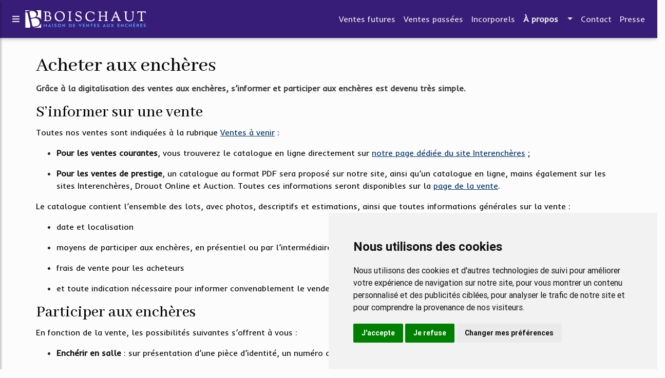

--- FILE ---
content_type: text/html; charset=UTF-8
request_url: https://www.boischaut.fr/acheter.html
body_size: 6538
content:
<!doctype html><html>
<head>
<meta charset="utf-8"/>
<meta name="viewport" content="width=device-width, initial-scale=1, shrink-to-fit=no"/>
<meta http-equiv="x-ua-compatible" content="ie=edge"/>
<title>Acheter aux enchères </title>
<meta name="keywords" content=""/>
<meta name="date" content="2020-02-19T15:17:42"/>
<meta name="revised" content="2021-05-19T11:36:01"/>
<link rel="stylesheet" href="https://use.fontawesome.com/releases/v5.8.0/css/all.css"/>
<link rel="stylesheet" href="https://maxcdn.bootstrapcdn.com/font-awesome/4.6.0/css/font-awesome.min.css"/>
<link href="/share/mdb-pro/4.8/css/bootstrap.min.css" rel="stylesheet"/>
<link href="/share/mdb-pro/4.8/css/mdb.min.css" rel="stylesheet"/>
<link href="/share/mdb/css/style.css" rel="stylesheet"/>
<link href="https://fonts.googleapis.com/css?family=Lobster" rel="stylesheet"/>
<link href="/css/style.css" rel="stylesheet"/>
<script type="text/javascript" src="/share/mdb-pro/4.8/js/jquery-3.4.1.min.js">
<!--NOT EMPTY-->
</script>
<script type="text/javascript" src="/share/mdb-pro/4.8/js/popper.min.js">
<!--NOT EMPTY-->
</script>
<script type="text/javascript" src="/share/mdb-pro/4.8/js/bootstrap.min.js">
<!--NOT EMPTY-->
</script>
<script type="text/javascript" src="/share/mdb-pro/4.8/js/mdb.min.js">
<!--NOT EMPTY-->
</script>
<link rel="stylesheet" type="text/css" href="https://cdn.jsdelivr.net/npm/cookieconsent@3/build/cookieconsent.min.css"/>
</head>
<body>


<!-- Google tag (gtag.js) -->
<script async src="https://www.googletagmanager.com/gtag/js?id=G-6R7T1L05TT"></script>
<script>
  window.dataLayer = window.dataLayer || [];
  function gtag(){dataLayer.push(arguments);}
  gtag('js', new Date());

  gtag('config', 'G-6R7T1L05TT');
</script>




<!-- Cookie Consent by TermsFeed https://www.TermsFeed.com -->
<script type="text/javascript" src="https://www.termsfeed.com/public/cookie-consent/4.1.0/cookie-consent.js" charset="UTF-8"></script>
<script type="text/javascript" charset="UTF-8">
document.addEventListener('DOMContentLoaded', function () {
cookieconsent.run({"notice_banner_type":"simple","consent_type":"express","palette":"light","language":"fr","page_load_consent_levels":["strictly-necessary"],"notice_banner_reject_button_hide":false,"preferences_center_close_button_hide":false,"page_refresh_confirmation_buttons":false,"website_name":"https://lsl.commissairedejustice.com"});
});
</script>

<!-- Google Analytics -->

<!-- Google tag (gtag.js) -->
<script type="text/plain" data-cookie-consent="tracking" async src="https://www.googletagmanager.com/gtag/js?id=G-6R7T1L05TT"></script>
<script type="text/plain" data-cookie-consent="tracking">
  window.dataLayer = window.dataLayer || [];
  function gtag(){dataLayer.push(arguments);}
  gtag('js', new Date());

  gtag('config', 'G-6R7T1L05TT');
</script>

<!-- end of Google Analytics-->

<noscript>Free cookie consent management tool by <a href="https://www.termsfeed.com/">TermsFeed</a></noscript>
<!-- End Cookie Consent by TermsFeed https://www.TermsFeed.com -->





<div>
<div class="wrapper">
<nav id="tg_sidebar">
<div id="tg_dismiss" class="container">
<div class="row justify-content-center align-items-center" style="padding-top: 10px">
<i class="fas fa-arrow-left">

</i>
</div>
</div>
<div class="tg_sidebar-header">
<h3 class="h3-responsive font-weight-bold">Menu</h3>
</div>
<div>
<style type="text/css">
.td_menu { text-decoration: none ;
border-bottom-style: none }
.td_current { font-weight: bold }
</style>
<ul class="list-unstyled components">
<li>
<a class="td_menu" href="/ventes-futures.html" style="&#10; font-size: 120%;&#10; &#10; padding-left: 10px;&#10; ">Ventes futures</a>
</li>
<li>
<a class="td_menu" href="/ventes-passees.html" style="&#10; font-size: 120%;&#10; &#10; padding-left: 10px;&#10; ">Ventes passées</a>
</li>
<li>
<a class="td_menu" href="/incorporels.html" style="&#10; font-size: 120%;&#10; &#10; padding-left: 10px;&#10; ">Incorporels</a>
</li>
<li>
<a class="td_menu" href="/presse.html" style="&#10; font-size: 120%;&#10; &#10; padding-left: 10px;&#10; ">Presse</a>
</li>
<li>
<a class="td_menu" href="/a-propos.html" style="&#10; font-size: 120%;&#10; &#10; padding-left: 10px;&#10; ">À propos</a>
<li>
<a class="td_menu" href="/judiciaire.html" style="&#10; font-size: 110%;&#10; &#10; padding-left: 20px;&#10; ">Judiciaire</a>
</li>
<li>
<a class="td_menu td_current" href="/acheter.html" style="&#10; font-size: 110%;&#10; &#10; padding-left: 20px;&#10; ">Acheter</a>
</li>
<li>
<a class="td_menu" href="/vendre.html" style="&#10; font-size: 110%;&#10; &#10; padding-left: 20px;&#10; ">Vendre</a>
</li>
<li>
<a class="td_menu" href="/index.html" style="&#10; font-size: 110%;&#10; &#10; padding-left: 20px;&#10; ">Accueil</a>
</li>
</li>
<li>
<a class="td_menu" href="/contact.html" style="&#10; font-size: 120%;&#10; &#10; padding-left: 10px;&#10; ">Contact</a>
</li>
</ul>
</div>


</nav>
<div class="tg_overlay">

</div>
<div class="row">
<div class="col-12">
<div id="logo_src" src="/asset/4682.jpg">

</div>


<header>
<nav class="navbar fixed-top navbar-expand-lg scrolling-navbar">
<a id="tg_sidebarCollapse">
<i class="fas fa-bars m-2 header_icon_nav">

</i>
</a>
<!--logo start-->
<a class="navbar-brand tg_logo" href="/">
<script type="text/javascript">
$(document).ready(function () {

if($("#logo_src").attr('src'))
$("#logo_img").attr('src',$("#logo_src").attr('src'));
});
</script>
<img id="logo_img" class="mr-1" style="max-height: 40px"/>
</a>
<!--logo end-->
<button class="navbar-toggler" type="button" data-toggle="collapse" data-target="#navbarSupportedContent" aria-controls="navbarSupportedContent" aria-expanded="false" aria-label="Toggle navigation">
<span class="fas fa-sign-in-alt">

</span>
</button>
<div class="collapse navbar-collapse" id="navbarSupportedContent">
<ul class="navbar-nav ml-auto">
<!--menu start-->
<li class="nav-item">
<a class="nav-link" href="/ventes-futures.html">Ventes futures</a>
</li>
<li class="nav-item">
<a class="nav-link" href="/ventes-passees.html">Ventes passées</a>
</li>
<li class="nav-item">
<a class="nav-link" href="/incorporels.html">Incorporels</a>
</li>
<li class="nav-item dropdown td_current">
<div class="nav-link-container">
<a class="nav-link nav-link-l1" href="/a-propos.html">À propos</a>
<a class="nav-link dropdown-toggle nav-link-l2" data-toggle="dropdown" role="button" aria-haspopup="true" aria-expanded="false" href="#"> </a>
<div class="dropdown-menu">
<a class="dropdown-item" href="/judiciaire.html" style="&#10; font-size: 90%;&#10; ">Judiciaire</a>
<a class="dropdown-item active" href="/acheter.html" style="&#10; font-size: 90%;&#10; ">Acheter</a>
<a class="dropdown-item" href="/vendre.html" style="&#10; font-size: 90%;&#10; ">Vendre</a>
<a class="dropdown-item" href="/index.html" style="&#10; font-size: 90%;&#10; ">Accueil</a>
</div>
</div>
</li>
<li class="nav-item">
<a class="nav-link" href="/contact.html">Contact</a>
</li>
<li class="nav-item">
<a class="nav-link" href="/presse.html">Presse</a>
</li>
<!--menu end-->


<!--<li class="nav-item"><a class="nav-link" href="/contact.php">&#xA0;<i class="fas fa-envelope mr-2"></i></a></li>-->

</ul>
</div>
</nav>
</header>


</div>
</div>
<main>
<div class="row mb-3 px-0 mx-0">
<div class="col-12 d-flex justify-content-center">

</div>

</div>
<div>
<div class="row">
<div class="col-md-12">
<div xmlns="http://www.w3.org/1999/xhtml" class="container px-0">
<style>
p.author { font-style: italic ! important ; color: rgb(60,60,60) ! important }
div.media a { text-decoration : none ! important }
p a { text-decoration : underline ! important }
p.chapo { font-weight: 700 ! important ; color: rgb(60,60,60) ! important }
footer p, footer span, footer h1, footer h2, footer h3, footer h4, footer h5, footer h6, footer.page-footer .footer-copyright { color: rgb(255,255,255) }
</style>
<h1 class="h1-responsive" id="id3058110" style="clear:both; ">Acheter aux enchères  </h1>
<p class="chapo">Grâce à la digitalisation des ventes aux enchères, s’informer et participer aux enchères est devenu très simple.</p>
<h2 class="h2-responsive" id="id3058119" style="clear:both; margin-left:0; margin-right:0; ">S’informer sur une vente</h2>
<p id="id3015904">Toutes nos ventes sont indiquées à la rubrique <a id="id3015910" href="/ventes-passees.html">Ventes à venir</a> :</p>
<ul id="id3095110">
<li id="id3074749">
<p id="id3074750"><span class="strong_emphasis">Pour les ventes courantes</span>, vous trouverez le catalogue en ligne directement sur <a id="id3074760" href="https://www.interencheres.com/commissaire-priseur/maitre-valerie-maudieu-et-hdvb-hotel-des-ventes-boischaut-sarl-59/">notre page dédiée du site Interenchères</a> ;</p>
</li>
<li id="id3037147">
<p id="id3037148"><span class="strong_emphasis">Pour les ventes de prestige</span>, un catalogue au format PDF sera proposé sur notre site, ainsi qu’un catalogue en ligne, mains également sur les sites Interenchères, Drouot Online et Auction. Toutes ces informations seront disponibles sur la <a id="id3005815" href="/ventes-passees.html">page de la vente</a>.</p>
</li>
</ul>
<p id="id3047020">Le catalogue contient l’ensemble des lots, avec photos, descriptifs et estimations, ainsi que toutes informations générales sur la vente :</p>
<ul id="id3047028">
<li id="id3047030">
<p id="id3047031">date et localisation </p>
</li>
<li id="id3037448">
<p id="id3037449">moyens de participer aux enchères, en présentiel ou par l’intermédiaire des « Live » et « Online » utilisés</p>
</li>
<li id="id3061745">
<p id="id3061746">frais de vente pour les acheteurs</p>
</li>
<li id="id3061750">
<p id="id3061751">et toute indication nécessaire pour informer convenablement le vendeur</p>
</li>
</ul>
<h2 class="h2-responsive" id="id3053302" style="clear:both; ">Participer aux enchères</h2>
<p id="id3053307">En fonction de la vente, les possibilités suivantes s’offrent à vous :</p>
<ul id="id3088170">
<li id="id3088172">
<p id="id3088173"><span class="strong_emphasis">Enchérir en salle </span>: sur présentation d’une pièce d’identité, un numéro d’enchérisseur vous sera attribué en début de vente</p>
</li>
<li id="id3088181">
<p id="id3088182"><span class="strong_emphasis">Déposer un ordre d’achat</span> : il est possible de nous faire parvenir par email, courrier ou Internet (les modalités indiquées dans le catalogue de vente), un ordre ferme d’achat d’un montant fixé pour un lot donné. Ainsi, nous enchérirons en votre nom, jusqu’à concurrence de votre montant maximum</p>
</li>
<li id="id3045914">
<p id="id3082729"><span class="strong_emphasis">Enchérir par téléphone</span> : vous pouvez demander par email ou courrier d’être rappelé pour un ou plusieurs lot pendant la vente aux enchères</p>
</li>
<li id="id3052228">
<p id="id3052229"><span class="strong_emphasis">Enchérir sur Internet</span> : après avoir validé votre inscription, vous pouvez participer aux ventes (Live ou Online)</p>
</li>
</ul>
<p id="id3105293">Toutes les modalités sont précisées dans chaque catalogue de vente.</p>
<h2 class="h2-responsive" id="id3105299" style="clear:both; ">Transparence et sécurité</h2>
<p id="id3016562">Les ventes aux enchères menées par une maison de vente aux enchères sont <span class="strong_emphasis">encadrées par la loi</span> et sous la <span class="strong_emphasis">vigilance du Conseil des ventes</span>, ce qui apporte aux parties, acheteur et vendeur, des garanties sur la <span class="strong_emphasis">transparence sur l’établissement du prix de vente</span>, ainsi qu’une <span class="strong_emphasis">sécurisation juridique et financière</span>. La participation aux enchères est <span class="strong_emphasis">légalement engageante</span> de sorte que le meilleur enchérisseur est propriétaire du lot après adjudication et tenu d’honorer son règlement. Pour garantir un marché sain pour les parties, les fol enchérisseurs sont susceptibles d’être inscrits dans une base de données (<a id="id3011251" href="https://temis.auction/auth/legal-notice">Fichier « TEMIS »</a>), créée et gérée par la profession.</p>
</div>



</div>

</div>
</div>
</main>
<div class="row mx-0">
<div class="col-12 px-0">
<footer class="page-footer font-small">
<div class="container text-center text-md-left mx-auto mt-4 pt-4">

</div>
<!--<div class="row">
<div class="col-12">
<footer class="page-footer font-small">-->
<div class="container text-center text-md-left mx-auto mt-0 pt-4">
<div>

  <div id="footer">
  
  
  
  
  
  <div class="container z-depth-1 my-0">

  <section class="text-center pb-4">

    <p class="mb-4 pb-2 lead font-weight-bold">Dans la presse&nbsp;:</p>

    <!-- Logo carousel -->
    <div id="carouselExampleSlidesOnly" class="carousel slide" data-ride="carousel" data-interval="2400">
      <div class="carousel-inner">
        <!-- First slide -->
        <div class="carousel-item active">
          <!--Grid row-->
          <div class="row">

            <!--First column-->
            <div class="col-lg-3 col-md-6 d-flex align-items-center justify-content-center">
              <img src="/boischaut.fr/images/presse/e/r/Futura.png" class="img-fluid px-4" alt="Logo">
            </div>
            <!--/First column-->

            <!--Second column-->
            <div class="col-lg-3 col-md-6 d-flex align-items-center justify-content-center">
              <img src="/boischaut.fr/images/presse/e/r/cryptonews.png" class="img-fluid px-4" alt="Logo">
            </div>
            <!--/Second column-->

            <!--Third column-->
            <div class="col-lg-3 col-md-6 d-flex align-items-center justify-content-center">
              <img src="/boischaut.fr/images/presse/e/r/cointribune.png" class="img-fluid px-4" alt="Logo">
            </div>
            <!--/Third column-->

            <!--Fourth column-->
            <div class="col-lg-3 col-md-6 d-flex align-items-center justify-content-center">
              <img src="/boischaut.fr/images/presse/e/r/TheArtNewspaper.png" class="img-fluid px-4" alt="Logo">
            </div>
            <!--/Fourth column-->

          </div>
          <!--/Grid row-->
        </div>
        <!-- First slide -->

        <!-- Second slide -->
        <div class="carousel-item">
          <!--Grid row-->
          <div class="row">

            <!--First column-->
            <div class="col-lg-3 col-md-6 d-flex align-items-center justify-content-center">
              <img src="/boischaut.fr/images/presse/e/r/LivresHebdo.png" class="img-fluid px-4" alt="Logo">
            </div>
            <!--/First column-->

            <!--Second column-->
            <div class="col-lg-3 col-md-6 d-flex align-items-center justify-content-center">
              <img src="/boischaut.fr/images/presse/e/r/LesEchos.png" class="img-fluid px-4" alt="Logo">
            </div>
            <!--/Second column-->

            <!--Third column-->
            <div class="col-lg-3 col-md-6 d-flex align-items-center justify-content-center">
              <img src="/boischaut.fr/images/presse/e/r/leparisien.png" class="img-fluid px-4" alt="Logo">
            </div>
            <!--/Third column-->

            <!--Fourth column-->
            <div class="col-lg-3 col-md-6 d-flex align-items-center justify-content-center">
              <img src="/boischaut.fr/images/presse/e/r/batirama.png" class="img-fluid px-4" alt="Logo">
            </div>
            <!--/Fourth column-->

          </div>
          <!--/Grid row-->
        </div>
        <!-- Second slide -->

        <!-- Third slide -->
        <div class="carousel-item">
          <!--Grid row-->
          <div class="row">

            <!--First column-->
            <div class="col-lg-3 col-md-6 d-flex align-items-center justify-content-center">
              <img src="/boischaut.fr/images/presse/e/r/Entreprendre_Quotidien.png" class="img-fluid px-4" alt="Logo">
            </div>
            <!--/First column-->

            <!--Second column-->
            <div class="col-lg-3 col-md-6 d-flex align-items-center justify-content-center">
              <img src="/boischaut.fr/images/presse/e/r/batinfo.png" class="img-fluid px-4" alt="Logo">
            </div>
            <!--/Second column-->

            <!--Third column-->
            <div class="col-lg-3 col-md-6 d-flex align-items-center justify-content-center">
              <img src="/boischaut.fr/images/presse/e/r/Interencheres.png" class="img-fluid px-4" alt="Logo">
            </div>
            <!--/Third column-->

            <!--Fourth column-->
            <div class="col-lg-3 col-md-6 d-flex align-items-center justify-content-center">
              <img src="/boischaut.fr/images/presse/e/r/LOGO-URBAN-01.png" class="img-fluid px-4" alt="Logo">
            </div>
            <!--/Fourth column-->

          </div>
          <!--/Grid row-->
        </div>
        <!-- Third slide -->
        
        <!-- Fourth slide -->
        <div class="carousel-item">
          <!--Grid row-->
          <div class="row">

            <!--First column-->
            <div class="col-lg-3 col-md-6 d-flex align-items-center justify-content-center">
              <img src="/boischaut.fr/images/presse/e/r/GazetteDrouot.png" class="img-fluid px-4" alt="Logo">
            </div>
            <!--/First column-->

            <!--Second column-->
            <div class="col-lg-3 col-md-6 d-flex align-items-center justify-content-center">
              <img src="/boischaut.fr/images/presse/e/r/QDA.png" class="img-fluid px-4" alt="Logo">
            </div>
            <!--/Second column-->

            <!--Third column-->
            <div class="col-lg-3 col-md-6 d-flex align-items-center justify-content-center">
              <img src="/boischaut.fr/images/presse/e/r/BerryRepublicain.png" class="img-fluid px-4" alt="Logo">
            </div>
            <!--/Third column-->

            <!--Fourth column-->
            <div class="col-lg-3 col-md-6 d-flex align-items-center justify-content-center">
              <img src="/boischaut.fr/images/presse/e/r/Tsugi.png" class="img-fluid px-4" alt="Logo">
            </div>
            <!--/Fourth column-->

          </div>
          <!--/Grid row-->
        </div>
        <!-- Fourth slide -->
        
        
        
        
      </div>

    </div>
    <!-- Logo carousel -->
    
    
  
    
    
  </section>

</div>
  
  
  
  
  
  
  
    <!-- Main layout -->
    <!-- Footer Text -->
    <div class="container-fluid text-center text-md-left">
      <!-- Grid row -->
      <div class="row">
        <!-- Grid column -->
        <div class="col-md-6 mt-md-0 mt-3">
        
          <!-- Content -->
          
 
          
          <h5 class="text-uppercase font-weight-bold">Informations Presse</h5>

         <p>&#x25FC; <span class="font-weight-bold">Principales parutions dans la presse et interventions dans les événements&nbsp;:</span> Télécharger
              le dossier <a target="_blank" href="/boischaut.fr/download/Retombees-15012023.pdf"><i class="fas fa-download"></i> au format PDF</a></p>
    
          
	  <p>&#x25FC; <span class="font-weight-bold">Accéder à la Newsroom</span> : <a href="/newsroom.html"><i class="fas fa-external-link-alt"></i> Newsroom</a> avec tous nos communiqués de presse, dossier de presse, visuels et logos.</p>

<!--
	<p><span class="text-uppercase font-weight-bold">Première vente "Manuscrit NFT"</span> <sup>_</sup> Pour la première fois dans l’Histoire, le manuscrit d’un livre à
succès est vendu sous forme de NFT, vente Online du 8 au 15 janvier 2022 / <a target="_blank" href="/download/CP_FichierAuteurNFT_15012022.pdf"><i class="fas fa-external-link-alt"></i> Communiqué de presse</a> / <a target="_blank" href="/download/visuelsHD-vente15012022.zip"><i class="fas fa-download"></i> Visuels HD presse</a></p>

	<p><span class="text-uppercase font-weight-bold">Première vente "Transition NFT"</span> <sup>_</sup> Art physique et numérique avec certificat NFT : <a target="_blank" href="/CP_Boischaut_ATO_Vente23102021.pdf"><i class="fas fa-external-link-alt"></i> Communiqué de presse</a> / <a target="_blank" href="/Catalogue_TransitionNFT_23102021.pdf"><i class="fas fa-external-link-alt"></i> Catalogue PDF vente Transition NFT du 23/10/2021</a></p>

	<p><span class="text-uppercase font-weight-bold">Identité Boischaut</span> <sup>_</sup> <a target="_blank" href="/download/logos.zip"><i class="fas fa-download"></i> Logos HD (png, svg)</a></p>
-->

         
         <br><br>
         <h5>
            	<a href="https://www.youtube.com/channel/UCUkhdlv1vuLrVUTskyes07Q" target="_blank"><i class="fab fa-youtube"></i></a>
            	&nbsp;&nbsp;&nbsp;
		<a href="https://www.instagram.com/boischaut_svv/" target="_blank"><i class="fab fa-instagram"></i></a>
            	&nbsp;&nbsp;&nbsp;
            	<a href="https://twitter.com/boischaut" target="_blank"><i class="fab fa-twitter"></i></a>
            	&nbsp;&nbsp;&nbsp;	
		<a href="https://www.linkedin.com/company/boischaut" target="_blank"><i class="fab fa-linkedin"></i></a>

	        &nbsp;&nbsp;&nbsp;
                <a href="/contact.html" target="_blank">Contact</a>

            </h5>
          
         <ul class="list-unstyled">
	   <li><a rel="nofollow" href="/legal.php">Mentions légales</a></li>
	   <li><a rel="nofollow" href="/cookies.php">Utilisation des cookies</a></li>
	   <li><a rel="nofollow" href="/gdpr.php">RGPD</a></li>
	 </ul>


        </div>
        <!-- Grid column -->
        <hr class="clearfix w-100 d-md-none pb-3">
        <!-- Grid column -->
        <div class="col-md-6 mb-md-0 mb-3">
            <!-- Content -->



          <h5 class="text-uppercase font-weight-bold">Ecosystème Boischaut :</h5>
         
         <p>&#x25FC; <span class="text-uppercase font-weight-bold">BOISCHAUT SAS</span> <sup>_</sup> Hôtel des ventes à Rambouillet, Enchères volontaires à Rambouillet sous le marteau de Maître Rémi SIMHON, commissaire-priseur (<a href="https://www.conseildesventes.fr/cvv_forms/annuaire/298/tab/mv/HDVB_HOTEL_DES_VENTES_BOISCHAUT">2002-363</a> au CVV). Nouvelle spécialité&nbsp;: actifs incorporels professionnels (NDDs, Marques, Sites internet, Logiciels, etc.) et non-professionnels (Art digital NFT, collectibles NFT, etc.)</p> 
	 <p>&#x25FC; <span class="text-uppercase font-weight-bold">BOISCHAUT DIGITAL SAS</span> <sup>_</sup> Estimation et expertise technique pour les actifs immatériels, développement et d'exploitation d'applications informatiques pour les enchères, édition média</p>

	 <p>&#x25FC; <span class="text-uppercase font-weight-bold">Ventes judiciaires</span> <sup>_</sup> Maître Rémi SIMHON, Commissaire de justice au sein de <a href="https://lsl.commissairedejustice.com">LSL SAS, Commissaires de justices</a> (CA de Versailles).</p>
	 <p>&#x25FC; <span class="text-uppercase font-weight-bold">Partenaires</span> <sup>_</sup> ĀTO : Certificats NFT / LSL SAS : Séquestre </p><br>
	 

        </div>
        <!-- Grid column -->
      </div>


      <div class="row">
        <div class="col-md-6 mt-md-0 mt-3 text-md-left">
          <p>© 2025 Boischaut Digital SAS</p>
        </div>
        <hr class="clearfix w-100 d-md-none pb-3">
        <div class="col-md-6 mt-md-0 mb-3 text-md-right">
          <p>Powered by <a href="http://www.publishingtools.com">Publishingtools CMS</a></p>
        </div>
      </div>
      <!-- Grid row -->
 

   </div>
    <!-- Footer Text -->
  </div>
  

<!--</footer>
</div>
</div>-->
 


</footer>
</div>
</div>
</div>
</div>

<!-- Below is the link that users can use to open Preferences Center to change their preferences. Do not modify the ID parameter. Place it where appropriate, style it as needed. -->

<a href="#" id="open_preferences_center">Update cookies preferences</a>



<script src="https://cdnjs.cloudflare.com/ajax/libs/malihu-custom-scrollbar-plugin/3.1.5/jquery.mCustomScrollbar.concat.min.js">

</script>
<link rel="stylesheet" href="https://cdnjs.cloudflare.com/ajax/libs/malihu-custom-scrollbar-plugin/3.1.5/jquery.mCustomScrollbar.min.css"/>
<script type="text/javascript">
$(document).ready(function () {
$("#tg_sidebar").mCustomScrollbar({
theme: "minimal"
});
$('#tg_dismiss, .tg_overlay').on('click', function () {

$('#tg_sidebar').removeClass('active');

$('.tg_overlay').removeClass('active');
});
$('#tg_sidebarCollapse').on('click', function () {

$('#tg_sidebar').addClass('active');

$('.tg_overlay').addClass('active');
$('.collapse.in').toggleClass('in');
$('a[aria-expanded=true]').attr('aria-expanded', 'false');
});
});
</script>
</body>
</html>


--- FILE ---
content_type: text/css
request_url: https://www.boischaut.fr/share/mdb/css/style.css
body_size: 33
content:
main {
  padding-top: 5.5rem ;
}


--- FILE ---
content_type: text/css
request_url: https://www.boischaut.fr/css/style.css
body_size: 2153
content:

	  @import url('https://fonts.googleapis.com/css?family=Sorts Mill Goudy:400|Inder:regular|Abhaya Libre:500');

  
	   @media only screen and (min-width: 768px) {
	          .tg_logo {
      			font-size: 1.4em; 
   	          }
           }

	   a.tg_logo span, a.tg_logo span:hover { font-variant: 400 ! important ; color:  rgb(235,235,235) ! important; font-family: 'Sorts Mill Goudy', sans-serif ! important ; } 

	   .header_icon_nav { color:  rgb(235,235,235);}

	   .card .card-body h1, h1, h2, h3, h4, h5, h6 { font-family: 'Abhaya Libre', sans-serif; font-variant: 500 ; }

	   a, a span, a h1, a h2, a h3, a h4, a h5, a h6 { color: rgb(0,51,102); }
	   a:hover, a:hover span, a:hover h1, a:hover h2, a:hover h3, a:hover h4, a:hover h5, a:hover h6 { color: rgb(0,62,123); }
	   p, span, h1, h2, h3, h4, h5, h6 { color: rgb(10,10,10); }
	   span.emphasis { font-style : italic } 
	   span.strong_emphasis { font-weight : bold }

	   a.visitor_vote, span.visitor_vote { color: rgb(10,10,10);  }

	   .card .card-body h6.desc_category, h6.desc_category, a h6.desc_category, a:hover h6.desc_category { color: rgb(10,10,10); font-variant: 500 ; } 

	   
	   footer.page-footer a, footer.page-footer  a span, footer.page-footer  a h1, footer.page-footer  a h2, footer.page-footer  a h3, footer.page-footer  a h4, footer.page-footer  a h5, footer.page-footer  a h6 { color: rgb(235,235,235); }
           footer.page-footer a:hover, footer.page-footer  a:hover span, footer.page-footer  a:hover h1, footer.page-footer  a:hover h2, footer.page-footer  a:hover h3, footer.page-footer  a:hover h4, footer.page-footer  a:hover h5, footer.page-footer  a:hover h6 { color: rgb(250,250,250); }
           footer.page-footer p, footer.page-footer  span, footer.page-footer  h1, footer.page-footer  h2, footer.page-footer  h3, footer.page-footer  h4, footer.page-footer  h5, footer.page-footer  h6 { color: rgb(235,235,235); }

	   nav.navbar a, nav.navbar  a span, nav.navbar  a h1, nav.navbar  a h2, nav.navbar  a h3, nav.navbar  a h4, nav.navbar  a h5, nav.navbar  a h6 { color: rgb(235,235,235) ! important ; }
           nav.navbar a:hover, nav.navbar  a:hover span, nav.navbar  a:hover h1, nav.navbar  a:hover h2, nav.navbar  a:hover h3, nav.navbar  a:hover h4, nav.navbar  a:hover h5, nav.navbar  a:hover h6 { color: rgb(250,250,250) ! important ; }
           nav.navbar p, nav.navbar  span, nav.navbar  h1, nav.navbar  h2, nav.navbar  h3, nav.navbar  h4, nav.navbar  h5, nav.navbar  h6 { color: rgb(235,235,235); }

	   button.navbar-toggler { color: rgb(235,235,235) ! important ; }

	   .dropdown .dropdown-menu { padding: 0.5 rem ! important  } 
	   .dropdown-menu show, .dropdown-menu { background-color: rgb(234,224,219) ! important ; }
	   .dropdown-item.active { background-color: rgb(110,140,174) ! important ; }
	   a.dropdown-item:hover { background-color: rgba(252, 252, 252, 1) ! important ; }
	   .navbar .dropdown-menu a, .navbar .dropdown-menu a, .navbar .dropdown-menu a.active, .navbar .dropdown-menu a:hover, .navbar .dropdown-menu .dropdown-item a, .navbar .dropdown-menu .dropdown-item a.active, .navbar .dropdown-menu a.dropdown-item:hover { color: rgb(10,10,10) ! important ; } 

	   .breadcrumb, .cat-header { background-color: rgb(234,224,219) ; }

  	   body { background: rgba(252, 252, 252, 1); font-family: 'Inder', sans-serif; font-variant: regular }

	   span.property {font-weight: bold;} 


	  
           .scroll_spacer::before {
	      display: block;
	      content: " ";
	      margin-top: -65px;
	      height: 65px;
	      visibility: hidden;
           }


    

nav { background: rgb(55,29,119); }
.page-footer { background: rgb(20,19,26) }
a.btn, a.btn:hover { background: rgb(110,140,174); color: rgb(235,235,235); }
span.badge { background: rgb(110,140,174); color: rgb(235,235,235) ! important } 






#tg_sidebar {
width: 250px;
position: fixed;
top: 0;
left: -250px;
height: 100vh;
z-index: 1100;
background: rgb(234,224,219);
transition: all 0.3s;
overflow-y: scroll;
box-shadow: 3px 3px 3px rgba(0, 0, 0, 0.2);
}

#tg_sidebar a.selected { background-color: rgb(110,140,174) ; }

#tg_sidebar div.sidebar_l2 { padding: 10px }
#tg_sidebar a.sidebar_l2_name { padding: 0px; line-height:30px; display: inline; }
#tg_sidebar a.sidebar_l2_more { display: inline }

#tg_sidebar.active {
left: 0;
}


#tg_dismiss {
width: 35px;
height: 35px;
line-height: 35px;
text-align: center;
background: rgb(235,235,235);
color: rgb(55,29,119);
position: absolute;
top: 10px;
right: 10px;
cursor: pointer;
-webkit-transition: all 0.3s;
-o-transition: all 0.3s;
transition: all 0.3s;
}

#tg_dismiss:hover {
background: #fff;
color: rgb(235,235,235);
background-color: rgb(55,29,119);
}

.tg_overlay {
display: none;
position: fixed;
width: 100vw;
height: 100vh;
background: rgba(0, 0, 0, 0.7);
z-index: 998;
opacity: 0;
transition: all 0.5s ease-in-out;
}
.tg_overlay.active {
display: block;
opacity: 1;
}

#tg_sidebar .tg_sidebar-header {
padding: 20px;
background: rgb(55,29,119);
}
#tg_sidebar .tg_sidebar-header h3 {
color: rgb(235,235,235);
}

#tg_sidebar ul.components {
padding: 10px 0;
}


#tg_sidebar ul.components li {
border-bottom: 1px solid rgb(235, 235, 235);
}
#tg_sidebar ul.components li:first-child {
border-top: 1px solid rgb(235, 235, 235);
}


#tg_sidebar ul p, #tg_sidebar h1, #tg_sidebar h2, #tg_sidebar h3, #tg_sidebar h4, #tg_sidebar h5, #tg_sidebar h6 {
color: rgb(10,10,10);
font-family: 'Abhaya Libre', sans-serif;
padding: 10px;
}

#tg_sidebar ul li a {
color: rgb(10,10,10);
padding: 10px;
font-size: 1.0em;
display: block;
}

#tg_sidebar ul li a:hover, #tg_sidebar div.sidebar_l2:hover {
background: rgba(252, 252, 252, 1);
}





#tg_sidebar ul li.active &gt; div {
background: rgba(252, 252, 252, 1);
}


#tg_sidebar ul li a span, #tg_sidebar ul li a b {
color: rgb(10,10,10);
font-size: 1.0em;
}

#tg_sidebar ul li a:hover span, #tg_sidebar ul li a:hover b {
color: rgb(0,62,123);
font-size: 1.0em;
}


#tg_sidebar ul li a:hover {
color: rgb(0,62,123);
background: rgba(252, 252, 252, 1);
}

#tg_sidebar ul li.active&gt;a,
#tg_sidebar a[aria-expanded="true"] {
color: rgb(10,10,10);
background: rgb(234,224,219) ; 
}

#tg_sidebar a[data-toggle="collapse"] {
position: relative;
}

#tg_sidebar .dropdown-toggle::after {
display: block;
position: absolute;
top: 50%;
right: 20px;
transform: translateY(-50%);
}

#tg_sidebar ul ul a {
font-size: 0.9em !important;
padding-left: 30px !important;
background: rgb(235, 235, 235);
}

#tg_sidebar ul.CTAs {
padding: 20px;
}

#tg_sidebar ul.CTAs a {
text-align: center;
font-size: 0.9em !important;
display: block;
border-radius: 5px;
margin-bottom: 5px;
}





.progress-bar {     background: rgb(110,140,174); } 

.progress {width: 70px; height: 8px}

.m_title:first-letter {
text-transform: uppercase;
}


.nav-pills .nav-link.active {
background-color: rgb(110,140,174);
}

.list-group-flush .list-group-item {
padding-left: 0px ;
padding-right: 0px ;
}

.content_bloc_sep { border-top: 1px solid rgba(0,0,0,.125) }

/* styles pour  taggup */
/* domainNavigationCategoryTree.xsl */
a.nav-link-l1 { display:inline ! important ; padding-right: 2px ! important ;}
a.nav-link-l2 { display:inline ! important ; padding-left: 2px ! important ;}
div.nav-link-container {  padding: 8px 0px 8px 0px ! important }

/* mainContentEntityNode.xsl */
div.box {
border-radius: 0.375em;
border: solid 1px rgb(200,200,200);
margin-bottom: 2em;
padding: 1.5em;
}
pre {
border-radius: 0.375em;
border: solid 1px rgb(200,200,200);
margin-bottom: 2em;
padding: 1.5em;
}
div.box { background-color: rgb(230,230,230); }
div.box p { margin-bottom : 0 ! important  }


blockquote { border-left-color: rgb(200,200,200) ! important; }


table th { font-weight: 600 ; }


@media (max-width: 767px) {
div.box-container { width: 100% ! important  }
}


